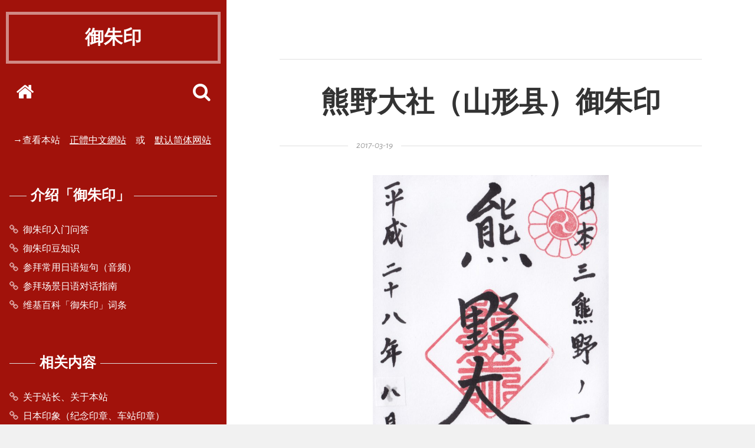

--- FILE ---
content_type: text/html; charset=UTF-8
request_url: https://yuzhuyin.com/kumano_yamagata/
body_size: 30452
content:
<!DOCTYPE html>
<html lang="zh-CN"
	prefix="og: https://ogp.me/ns#"  class="no-js">
<head>
	<meta charset="UTF-8">
	<meta http-equiv="x-ua-compatible" content="ie=edge">
	<meta name="viewport" content="width=device-width, initial-scale=1">
	<link rel="profile" href="http://gmpg.org/xfn/11">
	<link rel="pingback" href="https://yuzhuyin.com/xmlrpc.php">
	<script>(function(html){html.className = html.className.replace(/\bno-js\b/,'js')})(document.documentElement);</script>
<title>熊野大社（山形县）御朱印 | 御朱印</title>

		<!-- All in One SEO 4.0.18 -->
		<meta name="description" content="地点：熊野大社（山形县） 网站：http://kumano-taisha.or.jp 地区：山形县南阳市 日期 ... Continue reading » 熊野大社（山形县）御朱印"/>
		<meta name="keywords" content="南阳市,山形县,神社,御朱印" />
		<link rel="canonical" href="https://yuzhuyin.com/kumano_yamagata/" />
		<meta property="og:site_name" content="御朱印 |" />
		<meta property="og:type" content="article" />
		<meta property="og:title" content="熊野大社（山形县）御朱印 | 御朱印" />
		<meta property="og:description" content="地点：熊野大社（山形县） 网站：http://kumano-taisha.or.jp 地区：山形县南阳市 日期 ... Continue reading » 熊野大社（山形县）御朱印" />
		<meta property="og:url" content="https://yuzhuyin.com/kumano_yamagata/" />
		<meta property="article:published_time" content="2017-03-19T03:31:18Z" />
		<meta property="article:modified_time" content="2017-03-19T03:31:18Z" />
		<meta property="twitter:card" content="summary" />
		<meta property="twitter:domain" content="yuzhuyin.com" />
		<meta property="twitter:title" content="熊野大社（山形县）御朱印 | 御朱印" />
		<meta property="twitter:description" content="地点：熊野大社（山形县） 网站：http://kumano-taisha.or.jp 地区：山形县南阳市 日期 ... Continue reading » 熊野大社（山形县）御朱印" />
		<meta name="google" content="nositelinkssearchbox" />
		<!-- All in One SEO -->

<link rel='dns-prefetch' href='//fonts.googleapis.com' />
<link rel='dns-prefetch' href='//s.w.org' />
<link rel="alternate" type="application/rss+xml" title="御朱印 &raquo; Feed" href="https://yuzhuyin.com/feed/" />
<link rel="alternate" type="application/rss+xml" title="御朱印 &raquo; 评论Feed" href="https://yuzhuyin.com/comments/feed/" />
<link rel="alternate" type="application/rss+xml" title="御朱印 &raquo; 熊野大社（山形县）御朱印评论Feed" href="https://yuzhuyin.com/kumano_yamagata/feed/" />
		<script type="text/javascript">
			window._wpemojiSettings = {"baseUrl":"https:\/\/s.w.org\/images\/core\/emoji\/13.0.1\/72x72\/","ext":".png","svgUrl":"https:\/\/s.w.org\/images\/core\/emoji\/13.0.1\/svg\/","svgExt":".svg","source":{"concatemoji":"https:\/\/yuzhuyin.com\/wp-includes\/js\/wp-emoji-release.min.js?ver=5.7.14"}};
			!function(e,a,t){var n,r,o,i=a.createElement("canvas"),p=i.getContext&&i.getContext("2d");function s(e,t){var a=String.fromCharCode;p.clearRect(0,0,i.width,i.height),p.fillText(a.apply(this,e),0,0);e=i.toDataURL();return p.clearRect(0,0,i.width,i.height),p.fillText(a.apply(this,t),0,0),e===i.toDataURL()}function c(e){var t=a.createElement("script");t.src=e,t.defer=t.type="text/javascript",a.getElementsByTagName("head")[0].appendChild(t)}for(o=Array("flag","emoji"),t.supports={everything:!0,everythingExceptFlag:!0},r=0;r<o.length;r++)t.supports[o[r]]=function(e){if(!p||!p.fillText)return!1;switch(p.textBaseline="top",p.font="600 32px Arial",e){case"flag":return s([127987,65039,8205,9895,65039],[127987,65039,8203,9895,65039])?!1:!s([55356,56826,55356,56819],[55356,56826,8203,55356,56819])&&!s([55356,57332,56128,56423,56128,56418,56128,56421,56128,56430,56128,56423,56128,56447],[55356,57332,8203,56128,56423,8203,56128,56418,8203,56128,56421,8203,56128,56430,8203,56128,56423,8203,56128,56447]);case"emoji":return!s([55357,56424,8205,55356,57212],[55357,56424,8203,55356,57212])}return!1}(o[r]),t.supports.everything=t.supports.everything&&t.supports[o[r]],"flag"!==o[r]&&(t.supports.everythingExceptFlag=t.supports.everythingExceptFlag&&t.supports[o[r]]);t.supports.everythingExceptFlag=t.supports.everythingExceptFlag&&!t.supports.flag,t.DOMReady=!1,t.readyCallback=function(){t.DOMReady=!0},t.supports.everything||(n=function(){t.readyCallback()},a.addEventListener?(a.addEventListener("DOMContentLoaded",n,!1),e.addEventListener("load",n,!1)):(e.attachEvent("onload",n),a.attachEvent("onreadystatechange",function(){"complete"===a.readyState&&t.readyCallback()})),(n=t.source||{}).concatemoji?c(n.concatemoji):n.wpemoji&&n.twemoji&&(c(n.twemoji),c(n.wpemoji)))}(window,document,window._wpemojiSettings);
		</script>
		<style type="text/css">
img.wp-smiley,
img.emoji {
	display: inline !important;
	border: none !important;
	box-shadow: none !important;
	height: 1em !important;
	width: 1em !important;
	margin: 0 .07em !important;
	vertical-align: -0.1em !important;
	background: none !important;
	padding: 0 !important;
}
</style>
	<link rel='stylesheet' id='wp-block-library-css'  href='https://yuzhuyin.com/wp-includes/css/dist/block-library/style.min.css?ver=5.7.14' type='text/css' media='all' />
<style id='wp-block-library-inline-css' type='text/css'>
.has-text-align-justify{text-align:justify;}
</style>
<link rel='stylesheet' id='aseblo-Alegreya-Sans-css'  href='https://fonts.googleapis.com/css?family=Alegreya+Sans%3A400%2C400italic%2C700&#038;ver=5.7.14' type='text/css' media='all' />
<link rel='stylesheet' id='aesblo-fontawesome-css'  href='https://yuzhuyin.com/wp-content/themes/aesblo/assets/font-awesome/css/font-awesome.min.css?ver=5.7.14' type='text/css' media='all' />
<link rel='stylesheet' id='aesblo-style-css'  href='https://yuzhuyin.com/wp-content/themes/aesblo/style.css?ver=5.7.14' type='text/css' media='all' />
<style id='aesblo-style-inline-css' type='text/css'>
a:link { color: #04756F } blockquote:before, q:before { color: #a1120b; } button, input[type="button"], input[type="submit"] { background: rgba(4,117,111,0.8); box-shadow: 0 5px rgba(4,117,111,1); } .widget, .widget a { color: white; } .site-header, .primary-sidebar-content, .secondary-sidebar { background-color: #a1120b; } .pagination .page-numbers, .page-links>span, .page-links>a { box-shadow: inset 0 0 0 2px #a1120b; color: #a1120b; } .pagination .page-numbers:after, .page-links>span:after, .page-links>a:after { box-shadow: inset 0 0 0 4px #a1120b; } .pagination .next:before, .pagination .prev:before { background: #a1120b; } .pagination .current, .page-links>span { background: #a1120b; } .post-navigation .nav-previous a { background: #a1120b; } .entry-format .fa { box-shadow: 0 0 0 0.3em rgba(255, 255, 255, 0.6), inset 0 0 0 2px #a1120b; } .entry-format .fa:after { background: #a1120b; } .entry-content .more-link { color: #a1120b; } .entry-content .more-link:after { background: #a1120b; } .author-info:hover { background: #a1120b; } .post-navigation .nav-next a { background: #04756F; } .author-info { background: #04756F; } .comments-area .url { color: #04756F; } .comments-area .reply { background: #04756F; } .site-main .page-header { background: #04756F; } .site-search { background: rgba(161,18,11, 0.9); } .entry-footer, .entry-footer a { color: rgba(4,117,111, 0.5); } @media screen and ( min-width: 992px ) { .primary-sidebar, .secondary-sidebar { background-color: #a1120b; } } @media screen and ( min-width: 1200px ) { button:hover, input[type="button"]:hover, input[type="submit"]:hover { box-shadow: 0 4px rgba(4,117,111,1); } .widget_tag_cloud a:hover { color: #a1120b; } .pagination .page-numbers:hover, .page-links>span:hover, .page-links>a:hover { background: #a1120b; } .pagination .next:hover, .pagination .prev:hover { color: #a1120b; } .post-navigation .nav-previous .meta-nav:hover { color: #a1120b; } .entry-format .fa:hover { color: #a1120b; } .post-navigation .nav-next .meta-nav:hover { color: #04756F; } .entry-footer a:hover { color: rgba(4,117,111, 1); } }
</style>
<link rel='stylesheet' id='social-logos-css'  href='https://yuzhuyin.com/wp-content/plugins/jetpack/_inc/social-logos/social-logos.min.css?ver=9.6.4' type='text/css' media='all' />
<link rel='stylesheet' id='jetpack_css-css'  href='https://yuzhuyin.com/wp-content/plugins/jetpack/css/jetpack.css?ver=9.6.4' type='text/css' media='all' />
<script type='text/javascript' id='jetpack_related-posts-js-extra'>
/* <![CDATA[ */
var related_posts_js_options = {"post_heading":"h4"};
/* ]]> */
</script>
<script type='text/javascript' src='https://yuzhuyin.com/wp-content/plugins/jetpack/_inc/build/related-posts/related-posts.min.js?ver=20210219' id='jetpack_related-posts-js'></script>
<script type='text/javascript' src='https://yuzhuyin.com/wp-includes/js/jquery/jquery.min.js?ver=3.5.1' id='jquery-core-js'></script>
<script type='text/javascript' src='https://yuzhuyin.com/wp-includes/js/jquery/jquery-migrate.min.js?ver=3.3.2' id='jquery-migrate-js'></script>
<link rel="https://api.w.org/" href="https://yuzhuyin.com/wp-json/" /><link rel="alternate" type="application/json" href="https://yuzhuyin.com/wp-json/wp/v2/posts/343" /><link rel="EditURI" type="application/rsd+xml" title="RSD" href="https://yuzhuyin.com/xmlrpc.php?rsd" />
<link rel="wlwmanifest" type="application/wlwmanifest+xml" href="https://yuzhuyin.com/wp-includes/wlwmanifest.xml" /> 
<meta name="generator" content="WordPress 5.7.14" />
<link rel='shortlink' href='https://yuzhuyin.com/?p=343' />
<link rel="alternate" type="application/json+oembed" href="https://yuzhuyin.com/wp-json/oembed/1.0/embed?url=https%3A%2F%2Fyuzhuyin.com%2Fkumano_yamagata%2F" />
<link rel="alternate" type="text/xml+oembed" href="https://yuzhuyin.com/wp-json/oembed/1.0/embed?url=https%3A%2F%2Fyuzhuyin.com%2Fkumano_yamagata%2F&#038;format=xml" />
<!-- Global site tag (gtag.js) - Google Analytics -->
<script async src="https://www.googletagmanager.com/gtag/js?id=UA-70117798-2"></script>
<script>
  window.dataLayer = window.dataLayer || [];
  function gtag(){dataLayer.push(arguments);}
  gtag('js', new Date());

  gtag('config', 'UA-70117798-2');
</script>



<script async src="//pagead2.googlesyndication.com/pagead/js/adsbygoogle.js"></script>
<script>
  (adsbygoogle = window.adsbygoogle || []).push({
    google_ad_client: "ca-pub-1221126212253707",
    enable_page_level_ads: true
  });
</script><!-- Analytics by WP-Statistics v13.0.4 - https://wp-statistics.com/ -->
<style type='text/css'>img#wpstats{display:none}</style>
		<link rel="icon" href="https://yuzhuyin.com/wp-content/uploads/2016/05/cropped-yuzhuyin站logo_small-32x32.png" sizes="32x32" />
<link rel="icon" href="https://yuzhuyin.com/wp-content/uploads/2016/05/cropped-yuzhuyin站logo_small-192x192.png" sizes="192x192" />
<link rel="apple-touch-icon" href="https://yuzhuyin.com/wp-content/uploads/2016/05/cropped-yuzhuyin站logo_small-180x180.png" />
<meta name="msapplication-TileImage" content="https://yuzhuyin.com/wp-content/uploads/2016/05/cropped-yuzhuyin站logo_small-270x270.png" />
</head>

<body class="post-template-default single single-post postid-343 single-format-standard zh">
	<div id="page" class="hfeed site">
		<a class="skip-link screen-reader-text" href="#content">Skip to content</a>
    
		<div id="primary-sidebar" class="primary-sidebar primary-sidebar-expand">
	<header id="masthead" class="site-header" role="banner">
		<div class="site-branding"><h2 class="site-title"><a href="https://yuzhuyin.com/" rel="home">御朱印</a></h2></div>		<nav class="site-quicklinks">
			<ul class="clearfix">
									<li class="sq-home">
            <a href="https://yuzhuyin.com/" rel="home">
            	<span class="screen-reader-text">Home </span>
              <span class="fa fa-home fa-2x"></span>
            </a>
           </li>
								
									<li class="sq-primary-sidebar">
          	<button type="button" class="button-toggle">
            	<span class="screen-reader-text">Expand the primary sidebar </span>
              <span class="fa fa-bars fa-2x q-bars"></span>
            </button>
          </li>
								
								
									<li class="sq-search">
          	<button type="button" class="button-toggle">
            	<span class="screen-reader-text">Poppup the search form </span>
              <span class="fa fa-search fa-2x q-search"></span>
            </button>
          </li>
							</ul>
		</nav>
		
	</header><!-- #masthead -->
	
	
	<div id="primary-sidebar-content" class="primary-sidebar-content">
		
		<div class="sidebar-buttons clearfix">
						<button type="button" class="close-primary-sidebar button-toggle">
      	<span class="screen-reader-text">Close the primary sidebar </span>
        <span class="fa fa-close fa-2x"></span>
      </button>
		</div>
	
				
					<aside id="primary-widget" class="primary-widget" role="complementary" aria-label="Primary sidebar">
				<section id="custom_html-3" class="widget_text widget widget_custom_html"><div class="textwidget custom-html-widget"><div id="wpcc_widget_inner">  
→查看本站　<span id="wpcc_zh-hant_link" class="wpcc_lang" ><a class="wpcc_link" rel="nofollow" href="https://yuzhuyin.com/?variant=zh-hant" title="正體中文網站" >正體中文網站</a></span>　或　<span id="wpcc_original_link" class="wpcc_lang" ><a class="wpcc_link" href="https://yuzhuyin.com/" title="简体中文">默认简体网站</a></span>

</div></div></section><section id="nav_menu-3" class="widget widget_nav_menu"><h3 class="widget-title text-divider">介绍「御朱印」</h3><div class="menu-%e4%bb%8b%e7%bb%8d%e3%80%8c%e5%be%a1%e6%9c%b1%e5%8d%b0%e3%80%8d-container"><ul id="menu-%e4%bb%8b%e7%bb%8d%e3%80%8c%e5%be%a1%e6%9c%b1%e5%8d%b0%e3%80%8d" class="menu"><li id="menu-item-12" class="menu-item menu-item-type-post_type menu-item-object-page menu-item-12"><a href="https://yuzhuyin.com/faq/">御朱印入门问答</a></li>
<li id="menu-item-211" class="menu-item menu-item-type-post_type menu-item-object-page menu-item-211"><a href="https://yuzhuyin.com/faq2/">御朱印豆知识</a></li>
<li id="menu-item-694" class="menu-item menu-item-type-post_type menu-item-object-page menu-item-694"><a href="https://yuzhuyin.com/nihongo/">参拜常用日语短句（音频）</a></li>
<li id="menu-item-718" class="menu-item menu-item-type-post_type menu-item-object-page menu-item-718"><a href="https://yuzhuyin.com/nihongo2/">参拜场景日语对话指南</a></li>
<li id="menu-item-249" class="menu-item menu-item-type-custom menu-item-object-custom menu-item-249"><a href="https://zh.wikipedia.org/wiki/御朱印">维基百科「御朱印」词条</a></li>
</ul></div></section><section id="nav_menu-5" class="widget widget_nav_menu"><h3 class="widget-title text-divider">相关内容</h3><div class="menu-%e7%9b%b8%e5%85%b3%e5%86%85%e5%ae%b9-container"><ul id="menu-%e7%9b%b8%e5%85%b3%e5%86%85%e5%ae%b9" class="menu"><li id="menu-item-634" class="menu-item menu-item-type-post_type menu-item-object-page menu-item-634"><a href="https://yuzhuyin.com/about/">关于站长、关于本站</a></li>
<li id="menu-item-635" class="menu-item menu-item-type-custom menu-item-object-custom menu-item-635"><a href="https://stampjp.com">日本印象（纪念印章、车站印章）</a></li>
<li id="menu-item-636" class="menu-item menu-item-type-custom menu-item-object-custom menu-item-636"><a href="http://wildgun.net/">站长个人博客</a></li>
</ul></div></section><section id="custom_html-2" class="widget_text widget widget_custom_html"><div class="textwidget custom-html-widget"><script async src="//pagead2.googlesyndication.com/pagead/js/adsbygoogle.js"></script>
<!-- left-side -->
<ins class="adsbygoogle"
     style="display:block"
     data-ad-client="ca-pub-1221126212253707"
     data-ad-slot="6553651282"
     data-ad-format="auto"></ins>
<script>
(adsbygoogle = window.adsbygoogle || []).push({});
</script></div></section><section id="nav_menu-4" class="widget widget_nav_menu"><h3 class="widget-title text-divider">按「都道府县」查看</h3><div class="menu-%e6%8c%89%e3%80%8c%e9%83%bd%e9%81%93%e5%ba%9c%e5%8e%bf%e3%80%8d%e6%9f%a5%e7%9c%8b-container"><ul id="menu-%e6%8c%89%e3%80%8c%e9%83%bd%e9%81%93%e5%ba%9c%e5%8e%bf%e3%80%8d%e6%9f%a5%e7%9c%8b" class="menu"><li id="menu-item-27" class="menu-item menu-item-type-taxonomy menu-item-object-post_tag menu-item-27"><a href="https://yuzhuyin.com/tag/%e4%ba%ac%e9%83%bd%e5%ba%9c/">京都府</a></li>
<li id="menu-item-91" class="menu-item menu-item-type-taxonomy menu-item-object-post_tag menu-item-91"><a href="https://yuzhuyin.com/tag/%e5%a5%88%e8%89%af%e5%8e%bf/">奈良县</a></li>
<li id="menu-item-134" class="menu-item menu-item-type-taxonomy menu-item-object-post_tag menu-item-134"><a href="https://yuzhuyin.com/tag/%e4%b8%89%e9%87%8d%e5%8e%bf/">三重县</a></li>
<li id="menu-item-138" class="menu-item menu-item-type-taxonomy menu-item-object-post_tag menu-item-138"><a href="https://yuzhuyin.com/tag/%e5%85%b5%e5%ba%93%e5%8e%bf/">兵库县</a></li>
<li id="menu-item-195" class="menu-item menu-item-type-taxonomy menu-item-object-post_tag menu-item-195"><a href="https://yuzhuyin.com/tag/%e5%b9%bf%e5%b2%9b%e5%8e%bf/">广岛县</a></li>
<li id="menu-item-203" class="menu-item menu-item-type-taxonomy menu-item-object-post_tag menu-item-203"><a href="https://yuzhuyin.com/tag/%e5%b2%9b%e6%a0%b9%e5%8e%bf/">岛根县</a></li>
<li id="menu-item-208" class="menu-item menu-item-type-taxonomy menu-item-object-post_tag menu-item-208"><a href="https://yuzhuyin.com/tag/%e9%b9%bf%e5%84%bf%e5%b2%9b%e5%8e%bf/">鹿儿岛县</a></li>
<li id="menu-item-267" class="menu-item menu-item-type-taxonomy menu-item-object-post_tag menu-item-267"><a href="https://yuzhuyin.com/tag/%e5%8c%97%e6%b5%b7%e9%81%93/">北海道</a></li>
<li id="menu-item-268" class="menu-item menu-item-type-taxonomy menu-item-object-post_tag menu-item-268"><a href="https://yuzhuyin.com/tag/%e9%9d%92%e6%a3%ae%e5%8e%bf/">青森县</a></li>
<li id="menu-item-291" class="menu-item menu-item-type-taxonomy menu-item-object-post_tag menu-item-291"><a href="https://yuzhuyin.com/tag/%e5%b2%a9%e6%89%8b%e5%8e%bf/">岩手县</a></li>
<li id="menu-item-342" class="menu-item menu-item-type-taxonomy menu-item-object-post_tag menu-item-342"><a href="https://yuzhuyin.com/tag/%e7%a7%8b%e7%94%b0%e5%8e%bf/">秋田县</a></li>
<li id="menu-item-350" class="menu-item menu-item-type-taxonomy menu-item-object-post_tag menu-item-350"><a href="https://yuzhuyin.com/tag/%e5%b1%b1%e5%bd%a2%e5%8e%bf/">山形县</a></li>
<li id="menu-item-394" class="menu-item menu-item-type-taxonomy menu-item-object-post_tag menu-item-394"><a href="https://yuzhuyin.com/tag/%e5%ae%ab%e5%9f%8e%e5%8e%bf/">宫城县</a></li>
<li id="menu-item-463" class="menu-item menu-item-type-taxonomy menu-item-object-post_tag menu-item-463"><a href="https://yuzhuyin.com/tag/%e4%b8%9c%e4%ba%ac%e9%83%bd/">东京都</a></li>
<li id="menu-item-620" class="menu-item menu-item-type-taxonomy menu-item-object-post_tag menu-item-620"><a href="https://yuzhuyin.com/tag/%e5%b1%b1%e6%a2%a8%e5%8e%bf/">山梨县</a></li>
<li id="menu-item-629" class="menu-item menu-item-type-taxonomy menu-item-object-post_tag menu-item-629"><a href="https://yuzhuyin.com/tag/%e7%a5%9e%e5%a5%88%e5%b7%9d%e5%8e%bf/">神奈川县</a></li>
<li id="menu-item-696" class="menu-item menu-item-type-taxonomy menu-item-object-post_tag menu-item-696"><a href="https://yuzhuyin.com/tag/%e7%a6%8f%e5%b2%9b%e5%8e%bf/">福岛县</a></li>
<li id="menu-item-738" class="menu-item menu-item-type-taxonomy menu-item-object-post_tag menu-item-738"><a href="https://yuzhuyin.com/tag/%e7%86%8a%e6%9c%ac%e5%8e%bf/">熊本县</a></li>
<li id="menu-item-743" class="menu-item menu-item-type-taxonomy menu-item-object-post_tag menu-item-743"><a href="https://yuzhuyin.com/tag/%e9%a6%99%e5%b7%9d%e5%8e%bf/">香川县</a></li>
<li id="menu-item-816" class="menu-item menu-item-type-taxonomy menu-item-object-post_tag menu-item-816"><a href="https://yuzhuyin.com/tag/%e9%ab%98%e7%9f%a5%e5%8e%bf/">高知县</a></li>
</ul></div></section>			</aside><!-- #primary-widget -->
			</div>
</div><!-- #primary-sidebar --><div id="content" class="site-content clearfix">
	<main id="main" class="site-main" role="main">
		 <article id="post-343" class="clearfix post-343 post type-post status-publish format-standard hentry category-3 tag-108 tag-107 tag-26">
 	<header class="entry-header">
		<h1 class="entry-title">熊野大社（山形县）御朱印</h1><time class="entry-date text-divider" datetime="2017-03-19T11:31:18+08:00"><span class="screen-reader-text">Posted on </span><a class="entry-date-link" href="https://yuzhuyin.com/kumano_yamagata/">2017-03-19</a></time>	</header><!-- .entry-header -->
	
	<div class="entry-content clearfix">
		<p><img loading="lazy" class="aligncenter wp-image-344" src="https://yuzhuyin.com/wp-content/uploads/2017/03/19.jpg" alt="熊野大社（山形县）御朱印" width="400" height="605" srcset="https://yuzhuyin.com/wp-content/uploads/2017/03/19.jpg 696w, https://yuzhuyin.com/wp-content/uploads/2017/03/19-198x300.jpg 198w, https://yuzhuyin.com/wp-content/uploads/2017/03/19-677x1024.jpg 677w" sizes="(max-width: 400px) 100vw, 400px" /></p>
<ul>
<li>地点：熊野大社（山形县）</li>
<li>网站：<a href="http://kumano-taisha.or.jp">http://kumano-taisha.or.jp</a></li>
<li>地区：山形县南阳市</li>
<li>日期：2016年8月1日</li>
<li>墨书：右侧写有「日本三熊野ノ一宮内」，中间写有「熊野大社」，左侧写有参拜日期。</li>
<li>朱印：右上角有社纹印，中间为「？」印，左下为「日本熊野」印。</li>
</ul>
<div class="sharedaddy sd-sharing-enabled"><div class="robots-nocontent sd-block sd-social sd-social-official sd-sharing"><h3 class="sd-title">分享并欣赏：</h3><div class="sd-content"><ul><li class="share-twitter"><a href="https://twitter.com/share" class="twitter-share-button" data-url="https://yuzhuyin.com/kumano_yamagata/" data-text="熊野大社（山形县）御朱印"  >Tweet</a></li><li class="share-facebook"><div class="fb-share-button" data-href="https://yuzhuyin.com/kumano_yamagata/" data-layout="button_count"></div></li><li class="share-end"></li></ul></div></div></div>
<div id='jp-relatedposts' class='jp-relatedposts' >
	<h3 class="jp-relatedposts-headline"><em>相关</em></h3>
</div>	</div><!-- .entry-content -->
	
		
	<footer class="entry-footer">
			<ol>
				
						<li class="cat-links">
					<span class="fa fa-folder-open"></span>
          <span class="screen-reader-text">Categories </span>
					<a href="https://yuzhuyin.com/category/%e5%be%a1%e6%9c%b1%e5%8d%b0/" rel="category tag">御朱印</a>				</li>
				
						<li class="tag-links">
					<span class="screen-reader-text">Tags </span>
					<span class="fa fa-tags"></span><a href="https://yuzhuyin.com/tag/%e5%8d%97%e9%98%b3%e5%b8%82/" rel="tag">南阳市</a>, <a href="https://yuzhuyin.com/tag/%e5%b1%b1%e5%bd%a2%e5%8e%bf/" rel="tag">山形县</a>, <a href="https://yuzhuyin.com/tag/%e7%a5%9e%e7%a4%be/" rel="tag">神社</a>				</li>
		        
		            
		
    		
					
	</ol>
	</footer><!-- .entry-footer -->
</article><!-- #post-## -->
<div id="comments" class="comments-area">
		
		
	
		<div id="respond" class="comment-respond">
		<h3 id="reply-title" class="comment-reply-title"><span class="fa fa-pencil fa-lg"></span>Leave a Reply <small><a rel="nofollow" id="cancel-comment-reply-link" href="/kumano_yamagata/#respond" style="display:none;">取消回复</a></small></h3><form action="https://yuzhuyin.com/wp-comments-post.php" method="post" id="commentform" class="comment-form" novalidate><p class="comment-notes"><span id="email-notes">您的电子邮箱地址不会被公开。</span> 必填项已用<span class="required">*</span>标注</p><p class="comment-form-comment"><label for="comment">评论</label> <textarea id="comment" name="comment" cols="45" rows="8" maxlength="65525" required="required"></textarea></p><p class="comment-form-author"><label for="author">显示名称 <span class="required">*</span></label> <input id="author" name="author" type="text" value="" size="30" maxlength="245" required='required' /></p>
<p class="comment-form-email"><label for="email">电子邮箱地址 <span class="required">*</span></label> <input id="email" name="email" type="email" value="" size="30" maxlength="100" aria-describedby="email-notes" required='required' /></p>
<p class="comment-form-url"><label for="url">网站地址</label> <input id="url" name="url" type="url" value="" size="30" maxlength="200" /></p>
<p class="form-submit"><input name="submit" type="submit" id="submit" class="submit" value="发表评论" /> <input type='hidden' name='comment_post_ID' value='343' id='comment_post_ID' />
<input type='hidden' name='comment_parent' id='comment_parent' value='0' />
</p><p style="display: none;"><input type="hidden" id="ak_js" name="ak_js" value="238"/></p></form>	</div><!-- #respond -->
	</div>
	<nav class="navigation post-navigation" role="navigation" aria-label="文章">
		<h2 class="screen-reader-text">文章导航</h2>
		<div class="nav-links"><div class="nav-previous"><a href="https://yuzhuyin.com/kakunodateshinmei/" rel="prev"><span class="meta-nav" aria-hidden="true">PREVIOUS</span> <span class="screen-reader-text">Previous post:</span> <span class="post-title">角馆神明社 御朱印</span></a></div><div class="nav-next"><a href="https://yuzhuyin.com/rissyakuji-01/" rel="next"><span class="meta-nav" aria-hidden="true">NEXT</span> <span class="screen-reader-text">Next post:</span> <span class="post-title">立石寺（山寺）　山王日枝神社 御朱印</span></a></div></div>
	</nav>	</main><!-- #main -->
</div><!-- #content -->
	
<div id="secondary-sidebar" class="secondary-sidebar">
	<div class="sidebar-buttons clearfix">
					<button type="button" class="active-primary-sidebar button-toggle">
      	<span class="screen-reader-text">Toggle to the primary sidebar </span>
        <span class="fa fa-bars fa-2x"></span>
      </button>
				<button type="button" class="close-secondary-sidebar button-toggle">
    	<span class="screen-reader-text">Close the secondary sidebar </span>
      <span class="fa fa-close fa-2x"></span>
    </button>
	</div>	
	
	</div><!-- #secondary-sidebar -->	
	
	<footer id="colophon" class="colophon clearfix" role="contentinfo">	
				
    <div class="site-footer clearfix has-copyright">
			<div class="copyright">站长、集印者：<a href="http://wildgun.net" target="_blank">wildgun</a></div>			
      <div class="theme-by">
          Theme by <a href="http://www.wpaesthetic.com">WPaesthetic</a>
      </div>
		</div>
	</footer><!-- #colophon -->

</div><!-- #page -->

<div id="popup-search" class="site-search">
	<button type="button" class="button-toggle close-search-form">
  	<span class="screen-reader-text">Close the search form </span>
    <span class="fa fa-close"></span>
  </button>
	<form role="search" method="get" class="search-form" action="https://yuzhuyin.com/">
				<label>
					<span class="screen-reader-text">搜索：</span>
					<input type="search" class="search-field" placeholder="搜索&hellip;" value="" name="s" />
				</label>
				<input type="submit" class="search-submit" value="搜索" />
			</form></div>

			<script>!function(d,s,id){var js,fjs=d.getElementsByTagName(s)[0],p=/^http:/.test(d.location)?'http':'https';if(!d.getElementById(id)){js=d.createElement(s);js.id=id;js.src=p+'://platform.twitter.com/widgets.js';fjs.parentNode.insertBefore(js,fjs);}}(document, 'script', 'twitter-wjs');</script>
			<div id="fb-root"></div>
			<script>(function(d, s, id) { var js, fjs = d.getElementsByTagName(s)[0]; if (d.getElementById(id)) return; js = d.createElement(s); js.id = id; js.src = 'https://connect.facebook.net/zh_CN/sdk.js#xfbml=1&appId=249643311490&version=v2.3'; fjs.parentNode.insertBefore(js, fjs); }(document, 'script', 'facebook-jssdk'));</script>
			<script>
			document.body.addEventListener( 'is.post-load', function() {
				if ( 'undefined' !== typeof FB ) {
					FB.XFBML.parse();
				}
			} );
			</script>
			<script type='text/javascript' id='aesblo-functions-js-extra'>
/* <![CDATA[ */
var aesblo = {"videoResponsive":"16:9","expandMenu":"expand child menu","collapseMenu":"collapse child menu"};
/* ]]> */
</script>
<script type='text/javascript' src='https://yuzhuyin.com/wp-content/themes/aesblo/assets/js/functions.js?ver=5.7.14' id='aesblo-functions-js'></script>
<script type='text/javascript' src='https://yuzhuyin.com/wp-includes/js/comment-reply.min.js?ver=5.7.14' id='comment-reply-js'></script>
<script type='text/javascript' src='https://yuzhuyin.com/wp-includes/js/wp-embed.min.js?ver=5.7.14' id='wp-embed-js'></script>
<script type='text/javascript' id='sharing-js-js-extra'>
/* <![CDATA[ */
var sharing_js_options = {"lang":"en","counts":"1","is_stats_active":"1"};
/* ]]> */
</script>
<script type='text/javascript' src='https://yuzhuyin.com/wp-content/plugins/jetpack/_inc/build/sharedaddy/sharing.min.js?ver=9.6.4' id='sharing-js-js'></script>
<script type='text/javascript' id='sharing-js-js-after'>
var windowOpen;
			( function () {
				function matches( el, sel ) {
					return !! (
						el.matches && el.matches( sel ) ||
						el.msMatchesSelector && el.msMatchesSelector( sel )
					);
				}

				document.body.addEventListener( 'click', function ( event ) {
					if ( ! event.target ) {
						return;
					}

					var el;
					if ( matches( event.target, 'a.share-facebook' ) ) {
						el = event.target;
					} else if ( event.target.parentNode && matches( event.target.parentNode, 'a.share-facebook' ) ) {
						el = event.target.parentNode;
					}

					if ( el ) {
						event.preventDefault();

						// If there's another sharing window open, close it.
						if ( typeof windowOpen !== 'undefined' ) {
							windowOpen.close();
						}
						windowOpen = window.open( el.getAttribute( 'href' ), 'wpcomfacebook', 'menubar=1,resizable=1,width=600,height=400' );
						return false;
					}
				} );
			} )();
</script>
<script src='https://stats.wp.com/e-202605.js' defer></script>
<script>
	_stq = window._stq || [];
	_stq.push([ 'view', {v:'ext',j:'1:9.6.4',blog:'111370299',post:'343',tz:'8',srv:'yuzhuyin.com'} ]);
	_stq.push([ 'clickTrackerInit', '111370299', '343' ]);
</script>

</body>
</html>

--- FILE ---
content_type: text/html; charset=utf-8
request_url: https://www.google.com/recaptcha/api2/aframe
body_size: 269
content:
<!DOCTYPE HTML><html><head><meta http-equiv="content-type" content="text/html; charset=UTF-8"></head><body><script nonce="KLNdUKIzwj1qDF4RMibiRA">/** Anti-fraud and anti-abuse applications only. See google.com/recaptcha */ try{var clients={'sodar':'https://pagead2.googlesyndication.com/pagead/sodar?'};window.addEventListener("message",function(a){try{if(a.source===window.parent){var b=JSON.parse(a.data);var c=clients[b['id']];if(c){var d=document.createElement('img');d.src=c+b['params']+'&rc='+(localStorage.getItem("rc::a")?sessionStorage.getItem("rc::b"):"");window.document.body.appendChild(d);sessionStorage.setItem("rc::e",parseInt(sessionStorage.getItem("rc::e")||0)+1);localStorage.setItem("rc::h",'1769617252488');}}}catch(b){}});window.parent.postMessage("_grecaptcha_ready", "*");}catch(b){}</script></body></html>